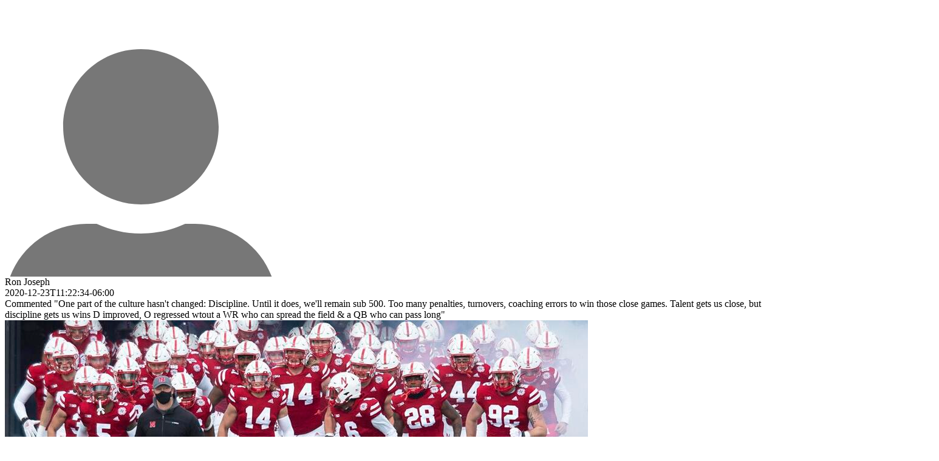

--- FILE ---
content_type: text/html; charset=utf-8
request_url: https://squareoffs.com/1659608/comments_catalog?page=2
body_size: 2849
content:
<div id="comments-wrapper">
    <div class="profile-comment-item p-l-4 p-y-1 m-b-1">
    <img title="Ron Joseph" alt="Ron Joseph" class="profile-comment-avatar border-round position-absolute" onerror="this.onerror=null;this.src=&#39;/assets/SOProfile-cb5798a284da490e620ff00069f852bc690799e2af53b40c7e2f03209dd8a3e5.svg&#39;" src="//assets.squareoffs.com/profiles/avatars/1561501/medium/1564424740/data?1564424740" />
      <div class="summary-card-info font-size-15">
        <div class="profile-comment-user-info">
          <div class="font-family-rgbold display-inline-block">Ron Joseph</div>
          <div class="comment-time-ago display-inline-block"><span title="2020-12-23T11:22:34-06:00" class="timeago">2020-12-23T11:22:34-06:00</span></div>
          <div><span>Commented </span><span class="font-family-rgbold">"One part of the culture hasn&#39;t changed: Discipline. Until it does, we&#39;ll remain sub 500. Too many penalties, turnovers, coaching errors to win those close games.  Talent gets us close, but discipline gets us wins   D improved, O regressed wtout a WR who can spread the field &amp; a QB who can pass long"</span></div>
        </div>
      </div>
      <div class="commented-preview-card">
        <a id="how-would-you-grade-husker-progress-this-year-toward-returning-to-a-top-level-football-program" class="infinite-item square-off-info" target="_parent" href="/HuskerMax/how-would-you-grade-husker-progress-this-year-toward-returning-to-a-top-level-football-program">
          
<div class="cover-photo ">
    <img alt="How would you grade Husker progress this year toward returning to a top-level football program?" title="How would you grade Husker progress this year toward returning to a top-level football program?" src="https://assets.squareoffs.com/square_offs/cover_photos/18515/large/1608683079/nebraska_minnesota_2020.jpg?1608683079" />
    <div class="cover-border"></div>
    <div class="readable">
      1,109 <i class='fa fa-check'></i>
      27 <i class='fa fa-comment'></i>
    </div>
</div>
<div class="title">
  How would you grade Husker progress this year toward returning to a top-level football program?
</div>
  <div class="summary-card-info">
      <img title="Husker Max" alt="Husker Max" class="user-image" onerror="this.onerror=null;this.src=&#39;/assets/SOProfile-cb5798a284da490e620ff00069f852bc690799e2af53b40c7e2f03209dd8a3e5.svg&#39;" src="//assets.squareoffs.com/profiles/avatars/2811/medium/1646350958/twitter_umpteen.png?1646350958" />
    <div class="display-inline-block">
      <div class="font-family-light">Asked By</div>
      <div class="font-family-rgbold">Husker Max</div>
    </div>
  </div>

</a>      </div>
    </div>
    <div class="profile-comment-item p-l-4 p-y-1 m-b-1">
    <img title="Ron Joseph" alt="Ron Joseph" class="profile-comment-avatar border-round position-absolute" onerror="this.onerror=null;this.src=&#39;/assets/SOProfile-cb5798a284da490e620ff00069f852bc690799e2af53b40c7e2f03209dd8a3e5.svg&#39;" src="//assets.squareoffs.com/profiles/avatars/1561501/medium/1564424740/data?1564424740" />
      <div class="summary-card-info font-size-15">
        <div class="profile-comment-user-info">
          <div class="font-family-rgbold display-inline-block">Ron Joseph</div>
          <div class="comment-time-ago display-inline-block"><span title="2020-11-25T10:20:16-06:00" class="timeago">2020-11-25T10:20:16-06:00</span></div>
          <div><span>Commented </span><span class="font-family-rgbold">"Until we prove we can beat the lowest level teams, we surely won&#39;t beat a consistent mid-to high level team which Iowa has been. Very Sad State of Affairs."</span></div>
        </div>
      </div>
      <div class="commented-preview-card">
        <a id="do-the-huskers-bounce-back-and-make-a-game-of-it-against-iowa-this-week" class="infinite-item square-off-info" target="_parent" href="/HuskerMax/do-the-huskers-bounce-back-and-make-a-game-of-it-against-iowa-this-week">
          
<div class="cover-photo ">
    <img alt="Do the Huskers bounce back and make a game of it against Iowa this week?" title="Do the Huskers bounce back and make a game of it against Iowa this week?" src="https://assets.squareoffs.com/square_offs/cover_photos/18331/large/1606265889/Frost_illinois_11_2020.jpg?1606265889" />
    <div class="cover-border"></div>
    <div class="readable">
      416 <i class='fa fa-check'></i>
      10 <i class='fa fa-comment'></i>
    </div>
</div>
<div class="title">
  Do the Huskers bounce back and make a game of it against Iowa this week?
</div>
  <div class="summary-card-info">
      <img title="Husker Max" alt="Husker Max" class="user-image" onerror="this.onerror=null;this.src=&#39;/assets/SOProfile-cb5798a284da490e620ff00069f852bc690799e2af53b40c7e2f03209dd8a3e5.svg&#39;" src="//assets.squareoffs.com/profiles/avatars/2811/medium/1646350958/twitter_umpteen.png?1646350958" />
    <div class="display-inline-block">
      <div class="font-family-light">Asked By</div>
      <div class="font-family-rgbold">Husker Max</div>
    </div>
  </div>

</a>      </div>
    </div>
    <div class="profile-comment-item p-l-4 p-y-1 m-b-1">
    <img title="Ron Joseph" alt="Ron Joseph" class="profile-comment-avatar border-round position-absolute" onerror="this.onerror=null;this.src=&#39;/assets/SOProfile-cb5798a284da490e620ff00069f852bc690799e2af53b40c7e2f03209dd8a3e5.svg&#39;" src="//assets.squareoffs.com/profiles/avatars/1561501/medium/1564424740/data?1564424740" />
      <div class="summary-card-info font-size-15">
        <div class="profile-comment-user-info">
          <div class="font-family-rgbold display-inline-block">Ron Joseph</div>
          <div class="comment-time-ago display-inline-block"><span title="2020-11-10T08:13:02-06:00" class="timeago">2020-11-10T08:13:02-06:00</span></div>
          <div><span>Commented </span><span class="font-family-rgbold">"Martinez is no longer is his freshman self.  The O needs a spark, time to let someone else energize it.  "</span></div>
        </div>
      </div>
      <div class="commented-preview-card">
        <a id="should-martinez-or-mccaffrey-get-the-start-against-penn-state" class="infinite-item square-off-info" target="_parent" href="/HuskerMax/should-martinez-or-mccaffrey-get-the-start-against-penn-state">
          
<div class="cover-photo ">
    <img alt="Should Martinez or McCaffrey get the start against Penn State?" title="Should Martinez or McCaffrey get the start against Penn State?" src="https://assets.squareoffs.com/square_offs/cover_photos/18255/large/1604984135/FB_vs_IOWA_0039.jpeg?1604984135" />
    <div class="cover-border"></div>
    <div class="readable">
      741 <i class='fa fa-check'></i>
      17 <i class='fa fa-comment'></i>
    </div>
</div>
<div class="title">
  Should Martinez or McCaffrey get the start against Penn State?
</div>
  <div class="summary-card-info">
      <img title="Husker Max" alt="Husker Max" class="user-image" onerror="this.onerror=null;this.src=&#39;/assets/SOProfile-cb5798a284da490e620ff00069f852bc690799e2af53b40c7e2f03209dd8a3e5.svg&#39;" src="//assets.squareoffs.com/profiles/avatars/2811/medium/1646350958/twitter_umpteen.png?1646350958" />
    <div class="display-inline-block">
      <div class="font-family-light">Asked By</div>
      <div class="font-family-rgbold">Husker Max</div>
    </div>
  </div>

</a>      </div>
    </div>
    <div class="profile-comment-item p-l-4 p-y-1 m-b-1">
    <img title="Ron Joseph" alt="Ron Joseph" class="profile-comment-avatar border-round position-absolute" onerror="this.onerror=null;this.src=&#39;/assets/SOProfile-cb5798a284da490e620ff00069f852bc690799e2af53b40c7e2f03209dd8a3e5.svg&#39;" src="//assets.squareoffs.com/profiles/avatars/1561501/medium/1564424740/data?1564424740" />
      <div class="summary-card-info font-size-15">
        <div class="profile-comment-user-info">
          <div class="font-family-rgbold display-inline-block">Ron Joseph</div>
          <div class="comment-time-ago display-inline-block"><span title="2020-10-27T09:58:23-05:00" class="timeago">2020-10-27T09:58:23-05:00</span></div>
          <div><span>Commented </span><span class="font-family-rgbold">"I see hope.  Let&#39;s add consistency to hope and we should turn some heads this year.  We need to stop the mental errors (time mgmt, fumbles, penalties). There is no margin of error. Fix these =Progress"</span></div>
        </div>
      </div>
      <div class="commented-preview-card">
        <a id="feel-better-about-the-husker-s-progress-after-the-osu-game" class="infinite-item square-off-info" target="_parent" href="/HuskerMax/feel-better-about-the-husker-s-progress-after-the-osu-game">
          
<div class="cover-photo ">
    <img alt="Feel better about the Husker&#39;s progress after the OSU game?" title="Feel better about the Husker&#39;s progress after the OSU game?" src="https://assets.squareoffs.com/square_offs/cover_photos/18186/large/1603754366/mills_dedrick.jpg?1603754366" />
    <div class="cover-border"></div>
    <div class="readable">
      714 <i class='fa fa-check'></i>
      12 <i class='fa fa-comment'></i>
    </div>
</div>
<div class="title">
  Feel better about the Husker&#39;s progress after the OSU game?
</div>
  <div class="summary-card-info">
      <img title="Husker Max" alt="Husker Max" class="user-image" onerror="this.onerror=null;this.src=&#39;/assets/SOProfile-cb5798a284da490e620ff00069f852bc690799e2af53b40c7e2f03209dd8a3e5.svg&#39;" src="//assets.squareoffs.com/profiles/avatars/2811/medium/1646350958/twitter_umpteen.png?1646350958" />
    <div class="display-inline-block">
      <div class="font-family-light">Asked By</div>
      <div class="font-family-rgbold">Husker Max</div>
    </div>
  </div>

</a>      </div>
    </div>
    <div class="profile-comment-item p-l-4 p-y-1 m-b-1">
    <img title="Ron Joseph" alt="Ron Joseph" class="profile-comment-avatar border-round position-absolute" onerror="this.onerror=null;this.src=&#39;/assets/SOProfile-cb5798a284da490e620ff00069f852bc690799e2af53b40c7e2f03209dd8a3e5.svg&#39;" src="//assets.squareoffs.com/profiles/avatars/1561501/medium/1564424740/data?1564424740" />
      <div class="summary-card-info font-size-15">
        <div class="profile-comment-user-info">
          <div class="font-family-rgbold display-inline-block">Ron Joseph</div>
          <div class="comment-time-ago display-inline-block"><span title="2020-10-07T08:04:04-05:00" class="timeago">2020-10-07T08:04:04-05:00</span></div>
          <div><span>Commented </span><span class="font-family-rgbold">"Need to be able to stop the run.  I think the secondary will be fine, but to give our O  a chance we got to be able to get the D off the field    "</span></div>
        </div>
      </div>
      <div class="commented-preview-card">
        <a id="which-of-the-frost-coordinators-is-under-the-most-pressure" class="infinite-item square-off-info" target="_parent" href="/HuskerMax/which-of-the-frost-coordinators-is-under-the-most-pressure">
          
<div class="cover-photo ">
    <img alt="Which of the Frost coordinators is under the most pressure?" title="Which of the Frost coordinators is under the most pressure?" src="https://assets.squareoffs.com/square_offs/cover_photos/18019/large/1602022493/frost_coaches.jpg?1602022493" />
    <div class="cover-border"></div>
    <div class="readable">
      649 <i class='fa fa-check'></i>
      4 <i class='fa fa-comment'></i>
    </div>
</div>
<div class="title">
  Which of the Frost coordinators is under the most pressure?
</div>
  <div class="summary-card-info">
      <img title="Husker Max" alt="Husker Max" class="user-image" onerror="this.onerror=null;this.src=&#39;/assets/SOProfile-cb5798a284da490e620ff00069f852bc690799e2af53b40c7e2f03209dd8a3e5.svg&#39;" src="//assets.squareoffs.com/profiles/avatars/2811/medium/1646350958/twitter_umpteen.png?1646350958" />
    <div class="display-inline-block">
      <div class="font-family-light">Asked By</div>
      <div class="font-family-rgbold">Husker Max</div>
    </div>
  </div>

</a>      </div>
    </div>
    <div class="profile-comment-item p-l-4 p-y-1 m-b-1">
    <img title="Ron Joseph" alt="Ron Joseph" class="profile-comment-avatar border-round position-absolute" onerror="this.onerror=null;this.src=&#39;/assets/SOProfile-cb5798a284da490e620ff00069f852bc690799e2af53b40c7e2f03209dd8a3e5.svg&#39;" src="//assets.squareoffs.com/profiles/avatars/1561501/medium/1564424740/data?1564424740" />
      <div class="summary-card-info font-size-15">
        <div class="profile-comment-user-info">
          <div class="font-family-rgbold display-inline-block">Ron Joseph</div>
          <div class="comment-time-ago display-inline-block"><span title="2020-08-19T09:49:14-05:00" class="timeago">2020-08-19T09:49:14-05:00</span></div>
          <div><span>Commented </span><span class="font-family-rgbold">"A 10 game schedule one week, cancellation the next. 
No presentation of factual information to support their vote and no presentation of the actual vote.  Poorly executed by a &quot;prestigious&quot; conference"</span></div>
        </div>
      </div>
      <div class="commented-preview-card">
        <a id="how-do-you-grade-the-big-10-handling-of-the-impact-of-covid-19" class="infinite-item square-off-info" target="_parent" href="/HuskerMax/how-do-you-grade-the-big-10-handling-of-the-impact-of-covid-19">
          
<div class="cover-photo ">
    <img alt="How do you grade the Big 10 handling of the impact of COVID-19?" title="How do you grade the Big 10 handling of the impact of COVID-19?" src="https://assets.squareoffs.com/square_offs/cover_photos/17747/large/1597780626/big-ten-conference_3.png?1597780626" />
    <div class="cover-border"></div>
    <div class="readable">
      1,016 <i class='fa fa-check'></i>
      21 <i class='fa fa-comment'></i>
    </div>
</div>
<div class="title">
  How do you grade the Big 10 handling of the impact of COVID-19?
</div>
  <div class="summary-card-info">
      <img title="Husker Max" alt="Husker Max" class="user-image" onerror="this.onerror=null;this.src=&#39;/assets/SOProfile-cb5798a284da490e620ff00069f852bc690799e2af53b40c7e2f03209dd8a3e5.svg&#39;" src="//assets.squareoffs.com/profiles/avatars/2811/medium/1646350958/twitter_umpteen.png?1646350958" />
    <div class="display-inline-block">
      <div class="font-family-light">Asked By</div>
      <div class="font-family-rgbold">Husker Max</div>
    </div>
  </div>

</a>      </div>
    </div>
    <div class="profile-comment-item p-l-4 p-y-1 m-b-1">
    <img title="Ron Joseph" alt="Ron Joseph" class="profile-comment-avatar border-round position-absolute" onerror="this.onerror=null;this.src=&#39;/assets/SOProfile-cb5798a284da490e620ff00069f852bc690799e2af53b40c7e2f03209dd8a3e5.svg&#39;" src="//assets.squareoffs.com/profiles/avatars/1561501/medium/1564424740/data?1564424740" />
      <div class="summary-card-info font-size-15">
        <div class="profile-comment-user-info">
          <div class="font-family-rgbold display-inline-block">Ron Joseph</div>
          <div class="comment-time-ago display-inline-block"><span title="2020-08-11T08:04:01-05:00" class="timeago">2020-08-11T08:04:01-05:00</span></div>
          <div><span>Commented </span><span class="font-family-rgbold">"If they can do it safely, then yes have the games. It would be nice to see a variety of schools - maybe some old Big 8 rivals.  "</span></div>
        </div>
      </div>
      <div class="commented-preview-card">
        <a id="should-the-huskers-try-to-put-together-games-outside-the-big-10" class="infinite-item square-off-info" target="_parent" href="/HuskerMax/should-the-huskers-try-to-put-together-games-outside-the-big-10">
          
<div class="cover-photo ">
    <img alt="Should the Huskers try to put together games outside the Big 10?" title="Should the Huskers try to put together games outside the Big 10?" src="https://assets.squareoffs.com/square_offs/cover_photos/17694/large/1597098782/2019-football-vs-Iowa-Tunnel-Walk-1024x693.jpg?1597098782" />
    <div class="cover-border"></div>
    <div class="readable">
      1,332 <i class='fa fa-check'></i>
      14 <i class='fa fa-comment'></i>
    </div>
</div>
<div class="title">
  Should the Huskers try to put together games outside the Big 10?
</div>
  <div class="summary-card-info">
      <img title="Husker Max" alt="Husker Max" class="user-image" onerror="this.onerror=null;this.src=&#39;/assets/SOProfile-cb5798a284da490e620ff00069f852bc690799e2af53b40c7e2f03209dd8a3e5.svg&#39;" src="//assets.squareoffs.com/profiles/avatars/2811/medium/1646350958/twitter_umpteen.png?1646350958" />
    <div class="display-inline-block">
      <div class="font-family-light">Asked By</div>
      <div class="font-family-rgbold">Husker Max</div>
    </div>
  </div>

</a>      </div>
    </div>
    <div class="profile-comment-item p-l-4 p-y-1 m-b-1">
    <img title="Ron Joseph" alt="Ron Joseph" class="profile-comment-avatar border-round position-absolute" onerror="this.onerror=null;this.src=&#39;/assets/SOProfile-cb5798a284da490e620ff00069f852bc690799e2af53b40c7e2f03209dd8a3e5.svg&#39;" src="//assets.squareoffs.com/profiles/avatars/1561501/medium/1564424740/data?1564424740" />
      <div class="summary-card-info font-size-15">
        <div class="profile-comment-user-info">
          <div class="font-family-rgbold display-inline-block">Ron Joseph</div>
          <div class="comment-time-ago display-inline-block"><span title="2020-07-29T14:58:18-05:00" class="timeago">2020-07-29T14:58:18-05:00</span></div>
          <div><span>Commented </span><span class="font-family-rgbold">"Yes, I like our ODDS against PSU as we most likely won&#39;t play them due to a shortened season.  I do think we will beat Minny regardless.  They are a one year wonder.  "</span></div>
        </div>
      </div>
      <div class="commented-preview-card">
        <a id="do-the-huskers-beat-penn-state-and-minnesota-at-home-this-year" class="infinite-item square-off-info" target="_parent" href="/HuskerMax/do-the-huskers-beat-penn-state-and-minnesota-at-home-this-year">
          
<div class="cover-photo ">
    <img alt="Do the Huskers beat Penn State and Minnesota at home this year?" title="Do the Huskers beat Penn State and Minnesota at home this year?" src="https://assets.squareoffs.com/square_offs/cover_photos/17599/large/1595967612/Devine-Ozigbo-first-TD-vs-Minnesota-football-2018.jpg?1595967612" />
    <div class="cover-border"></div>
    <div class="readable">
      467 <i class='fa fa-check'></i>
      10 <i class='fa fa-comment'></i>
    </div>
</div>
<div class="title">
  Do the Huskers beat Penn State and Minnesota at home this year?
</div>
  <div class="summary-card-info">
      <img title="Husker Max" alt="Husker Max" class="user-image" onerror="this.onerror=null;this.src=&#39;/assets/SOProfile-cb5798a284da490e620ff00069f852bc690799e2af53b40c7e2f03209dd8a3e5.svg&#39;" src="//assets.squareoffs.com/profiles/avatars/2811/medium/1646350958/twitter_umpteen.png?1646350958" />
    <div class="display-inline-block">
      <div class="font-family-light">Asked By</div>
      <div class="font-family-rgbold">Husker Max</div>
    </div>
  </div>

</a>      </div>
    </div>
    <div class="profile-comment-item p-l-4 p-y-1 m-b-1">
    <img title="Ron Joseph" alt="Ron Joseph" class="profile-comment-avatar border-round position-absolute" onerror="this.onerror=null;this.src=&#39;/assets/SOProfile-cb5798a284da490e620ff00069f852bc690799e2af53b40c7e2f03209dd8a3e5.svg&#39;" src="//assets.squareoffs.com/profiles/avatars/1561501/medium/1564424740/data?1564424740" />
      <div class="summary-card-info font-size-15">
        <div class="profile-comment-user-info">
          <div class="font-family-rgbold display-inline-block">Ron Joseph</div>
          <div class="comment-time-ago display-inline-block"><span title="2020-07-14T09:30:05-05:00" class="timeago">2020-07-14T09:30:05-05:00</span></div>
          <div><span>Commented </span><span class="font-family-rgbold">"We were hoping to get to 7-5 by winning our non-conf schedule - before murderers row @ the end. A 3rd losing season is a very possibility, esp no spring practice. Better to cancel 2020- go big in 2021"</span></div>
        </div>
      </div>
      <div class="commented-preview-card">
        <a id="do-you-see-the-huskers-getting-to-6-4-in-the-new-big-10-season" class="infinite-item square-off-info" target="_parent" href="/HuskerMax/do-you-see-the-huskers-getting-to-6-4-in-the-new-big-10-season">
          
<div class="cover-photo ">
    <img alt="Do you see the Huskers getting to 6-4 in the new Big 10 season?
" title="Do you see the Huskers getting to 6-4 in the new Big 10 season?
" src="https://assets.squareoffs.com/square_offs/cover_photos/17525/large/1594676138/2019-football-vs-Iowa-Tunnel-Walk-1477x1000.jpg?1594676138" />
    <div class="cover-border"></div>
    <div class="readable">
      1,121 <i class='fa fa-check'></i>
      24 <i class='fa fa-comment'></i>
    </div>
</div>
<div class="title">
  Do you see the Huskers getting to 6-4 in the new Big 10 season?

</div>
  <div class="summary-card-info">
      <img title="Husker Max" alt="Husker Max" class="user-image" onerror="this.onerror=null;this.src=&#39;/assets/SOProfile-cb5798a284da490e620ff00069f852bc690799e2af53b40c7e2f03209dd8a3e5.svg&#39;" src="//assets.squareoffs.com/profiles/avatars/2811/medium/1646350958/twitter_umpteen.png?1646350958" />
    <div class="display-inline-block">
      <div class="font-family-light">Asked By</div>
      <div class="font-family-rgbold">Husker Max</div>
    </div>
  </div>

</a>      </div>
    </div>
    <div class="profile-comment-item p-l-4 p-y-1 m-b-1">
    <img title="Ron Joseph" alt="Ron Joseph" class="profile-comment-avatar border-round position-absolute" onerror="this.onerror=null;this.src=&#39;/assets/SOProfile-cb5798a284da490e620ff00069f852bc690799e2af53b40c7e2f03209dd8a3e5.svg&#39;" src="//assets.squareoffs.com/profiles/avatars/1561501/medium/1564424740/data?1564424740" />
      <div class="summary-card-info font-size-15">
        <div class="profile-comment-user-info">
          <div class="font-family-rgbold display-inline-block">Ron Joseph</div>
          <div class="comment-time-ago display-inline-block"><span title="2020-07-07T11:54:45-05:00" class="timeago">2020-07-07T11:54:45-05:00</span></div>
          <div><span>Commented </span><span class="font-family-rgbold">"Let the scientists guide us. One advantage of delay is the fact we had no spring practice. We are all ready behind most teams. If we can practice in the fall and play in the spring - it may even it"</span></div>
        </div>
      </div>
      <div class="commented-preview-card">
        <a id="should-the-college-football-season-be-moved-to-the-spring" class="infinite-item square-off-info" target="_parent" href="/HuskerMax/should-the-college-football-season-be-moved-to-the-spring">
          
<div class="cover-photo ">
    <img alt="Should the college football season be moved to the spring?" title="Should the college football season be moved to the spring?" src="https://assets.squareoffs.com/square_offs/cover_photos/17476/large/1594084753/2019-football-vs-Iowa-Mills-1024x656.jpg?1594084753" />
    <div class="cover-border"></div>
    <div class="readable">
      628 <i class='fa fa-check'></i>
      11 <i class='fa fa-comment'></i>
    </div>
</div>
<div class="title">
  Should the college football season be moved to the spring?
</div>
  <div class="summary-card-info">
      <img title="Husker Max" alt="Husker Max" class="user-image" onerror="this.onerror=null;this.src=&#39;/assets/SOProfile-cb5798a284da490e620ff00069f852bc690799e2af53b40c7e2f03209dd8a3e5.svg&#39;" src="//assets.squareoffs.com/profiles/avatars/2811/medium/1646350958/twitter_umpteen.png?1646350958" />
    <div class="display-inline-block">
      <div class="font-family-light">Asked By</div>
      <div class="font-family-rgbold">Husker Max</div>
    </div>
  </div>

</a>      </div>
    </div>
    <a id="infinite-comments-link" class="invisible" href="/1659608/comments_catalog?page=3">next page</a>
</div>

  <div id="comments-spinner">
    <div class="spinner"></div>
  </div>
